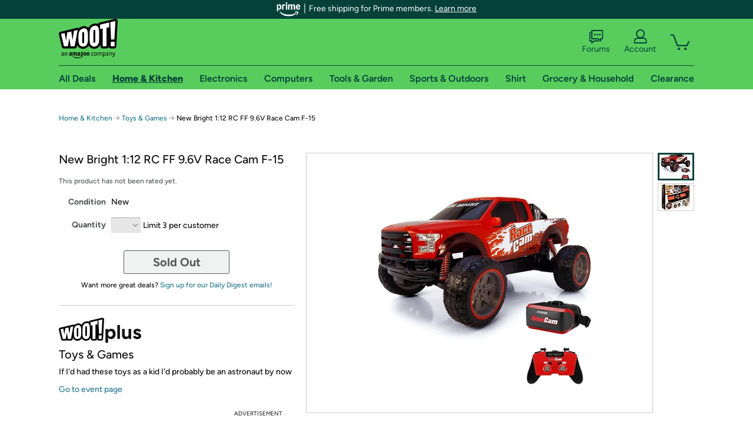

--- FILE ---
content_type: text/xml
request_url: https://sts.us-east-1.amazonaws.com/
body_size: 2054
content:
<AssumeRoleWithWebIdentityResponse xmlns="https://sts.amazonaws.com/doc/2011-06-15/">
  <AssumeRoleWithWebIdentityResult>
    <Audience>us-east-1:9d0ab28f-ed32-4a67-84b0-1a981cafd7fb</Audience>
    <AssumedRoleUser>
      <AssumedRoleId>AROAXUWV4ANCRI2ZNWFVN:cwr</AssumedRoleId>
      <Arn>arn:aws:sts::525508281157:assumed-role/RUM-Monitor-us-east-1-525508281157-0063818041461-Unauth/cwr</Arn>
    </AssumedRoleUser>
    <Provider>cognito-identity.amazonaws.com</Provider>
    <Credentials>
      <AccessKeyId>ASIAXUWV4ANCWQSHTWF3</AccessKeyId>
      <SecretAccessKey>S7ZU0DLm8lt/yXWGz0VctGNj5cpd6IhUwxABhOZD</SecretAccessKey>
      <SessionToken>IQoJb3JpZ2luX2VjELL//////////wEaCXVzLWVhc3QtMSJGMEQCICRsTyNSGnAKwm6nG1NInhLOK/[base64]/jODgdtJw3sQPbBSFXFrdMipxLgoY75nxn/6XohvHWwCl+3woMQIfN86WI5T/[base64]/yqYWmPkTcG9VaO6YvTfojsPGeQJXuVQ5UNlKuHRbYWLemjuAd227dksRHODI8oOmSuVF2CqNlyYG+rTI8lrY+PCla9jiUAewhg4jgYw03rLkk0M4/545S8ITO8llkjHgdFmT/cqTLtbJ/YKqWcby2dI89Eo7zf8j+p0UvWS3y0/vktD6LrKuoPBehbBWAkyUBG1E+RFzd/9eKQHx3Ui4ykvjQ4=</SessionToken>
      <Expiration>2026-01-18T10:32:17Z</Expiration>
    </Credentials>
    <SubjectFromWebIdentityToken>us-east-1:7a5abc03-4588-c556-3967-c0a10aad2dad</SubjectFromWebIdentityToken>
  </AssumeRoleWithWebIdentityResult>
  <ResponseMetadata>
    <RequestId>039b5d9f-b09d-41d7-a3ee-6c854b4be3bb</RequestId>
  </ResponseMetadata>
</AssumeRoleWithWebIdentityResponse>
